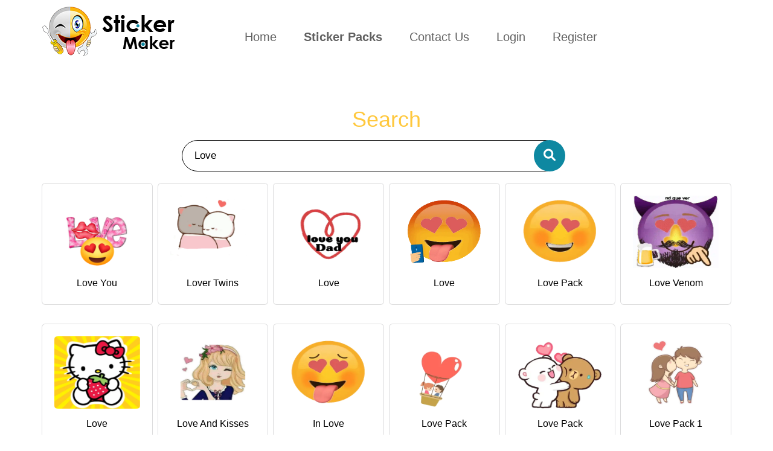

--- FILE ---
content_type: text/html; charset=UTF-8
request_url: https://stickercommunity.com/search/Love/7
body_size: 3507
content:
<!DOCTYPE html>
<html>

<head>
    <meta name="google-site-verification" content="doIilJqBCOx-ubpfElc1KEusQjbw3-wfx_D51U_hf80" />
<!-- Global site tag (gtag.js) - Google Analytics -->
<script async src="https://www.googletagmanager.com/gtag/js?id=UA-174677231-1"></script>
<script>
  window.dataLayer = window.dataLayer || [];
  function gtag(){dataLayer.push(arguments);}
  gtag('js', new Date());

  gtag('config', 'UA-174677231-1');
</script>
    <meta charset="utf-8">
    <title>Sticker Maker</title>
    <meta name="description"
        content="Sticker Maker Is World's No.1 Application to create your own sticker and, share with your friends and family in whatsapp, iMessage and other social media network">
    <meta name="keywords" content="Sticker, Sticker Maker, create your own sticker">
    <meta name="author" content="Sticker Maker">
    <meta name="viewport" content="width=device-width, initial-scale=1.0, minimum-scale=1.0" />
    <link rel="icon" type="image/x-icon" href="./images/favicon.png">
    <link rel="preconnect" href="https://cdnjs.cloudflare.com">
    <link rel="preconnect" href="https://unpkg.com">
    <link rel="preconnect" href="https://fonts.cdnfonts.com">
    <link href="https://fonts.cdnfonts.com/css/myriad-pro" rel="stylesheet">

    <link rel="stylesheet" href="https://stickercommunity.com/css/bootstrap.css">
    <link rel="stylesheet" href="https://stickercommunity.com/css/bootstrap.min.css">
    <link rel="stylesheet" href="https://stickercommunity.com/css/animate.css">
    <!-- <link rel="stylesheet" href="https://netdna.bootstrapcdn.com/bootstrap/3.0.3/css/bootstrap.min.css"> -->
    <link rel="stylesheet" type="text/css"
        href="https://stickercommunity.com/css/style.css?v8=1753959241">

    <link rel="stylesheet" href="https://stickercommunity.com/css/font.css">

    <!-- <link rel="stylesheet" href="https://cdnjs.cloudflare.com/ajax/libs/font-awesome/4.7.0/css/font-awesome.css" integrity="sha512-5A8nwdMOWrSz20fDsjczgUidUBR8liPYU+WymTZP1lmY9G6Oc7HlZv156XqnsgNUzTyMefFTcsFH/tnJE/+xBg==" crossorigin="anonymous" referrerpolicy="no-referrer" /> -->
    <!-- <link href="https://unpkg.com/aos@2.3.1/dist/aos.css" rel="stylesheet"> -->


    <link rel="stylesheet" href="https://stickercommunity.com/fontawesome-free-6.0.0/css/all.css">



        <title>Love Sticker Pack page 7</title>
    <meta name="description" content="Sticker Maker app allows you to create stickers by your own photos or saved collection. You can export it to any social media or in whatsapp.">
    <meta property="og:image" content="https://stickercommunity.com/images/logo.png">
    <link rel="shortcut icon" href="https://stickercommunity.com/images/fav_icon.png">
    <meta name="apple-itunes-app" content="app-id=1229012980">
    </head>

<body><nav class="navbar navbar-expand-lg navbar-light bg-light sticker-main-menu p-4">
    <div class="container">
        <a class="sticker-navbar-brand" href="https://stickercommunity.com/"> </a>
        <button class="navbar-toggler" type="button" data-toggle="collapse" data-target="#navbarNav"
            aria-controls="navbarNav" aria-expanded="false" aria-label="Toggle navigation">
            <span class="navbar-toggler-icon"></span>
        </button>
        <div class="collapse navbar-collapse " id="navbarNav">
            <ul class="navbar-nav">
                <li class="nav-item ">
                    <a class="nav-link" href="https://stickercommunity.com/">Home <span
                            class="sr-only">(current)</span></a>
                </li>
                <li class="nav-item active">
                    <a class="nav-link" href="https://stickercommunity.com/sticker_packs">Sticker Packs</a>
                </li>
                <li class="nav-item ">
                    <a class="nav-link" href="https://stickercommunity.com/contact_us">Contact Us</a>
                </li>
                                <li class="nav-item ">
                    <a href="https://stickercommunity.com/login" class="nav-link">Login</a>
                </li>
                <li class="nav-item ">
                    <a href="https://stickercommunity.com/register" class="nav-link">Register</a>
                </li>
                            </ul>
        </div>
    </div>
</nav>
<section class="similar-sticker">
    <div class="container">
        <div class="alllskr-hed-similar-list" data-aos="fade-left" data-aos-duration="700">
            <h1>Search</h1>
        </div>

        <div class="row">
            <div class="col-md-12 text-center">
                <div class="serchbox-sticker" style="margin-top: 0;" data-aos="fade-right" data-aos-duration="700">
                    <form class="search-container" method="POST" action="">
                        <input type="text" name="sname" id="search-bar" required
                            value="Love"
                            placeholder="Search all resources">
                        <button type="submit" name="search"><i class="fa fa-search"></i></button>
                    </form>
                </div>
            </div>

        </div>

        <div class="row">
                        <div class="col-sm-2 sticker-dtlimg col-6" data-aos="fade-up" data-aos-duration="700">
                <a href="https://stickercommunity.com/pack/42XEFU">
                    <div class="main-sticker-detail">
                        <img src="https://stickercommunity.com/uploads/icon/239205_2025_06_16_04_08_42_lgHSti_300x300_icon.png">
                        <h3>love you </h3>
                        <div class="d-flex justify-content-around sticker-title">
                                                        <span>1 <b>Stickers</b></span>
                            <span1><i class="fa fa-eye"
                                    aria-hidden="true"></i>30</span1>
                                                    </div>
                    </div>
                </a>
            </div>
                        <div class="col-sm-2 sticker-dtlimg col-6" data-aos="fade-up" data-aos-duration="700">
                <a href="https://stickercommunity.com/pack/QOD0RC">
                    <div class="main-sticker-detail">
                        <img src="https://stickercommunity.com/uploads/icon/27022025150745_sticker0.webp_icon.png">
                        <h3>lover twins</h3>
                        <div class="d-flex justify-content-around sticker-title">
                                                        <span>21 <b>Stickers</b></span>
                            <span1><i class="fa fa-eye"
                                    aria-hidden="true"></i>54</span1>
                                                    </div>
                    </div>
                </a>
            </div>
                        <div class="col-sm-2 sticker-dtlimg col-6" data-aos="fade-up" data-aos-duration="700">
                <a href="https://stickercommunity.com/pack/58IG4E">
                    <div class="main-sticker-detail">
                        <img src="https://stickercommunity.com/uploads/icon/239069_2025_06_17_10_22_37_sGZ03x_300x300_icon.webp">
                        <h3>love</h3>
                        <div class="d-flex justify-content-around sticker-title">
                                                        <span>1 <b>Stickers</b></span>
                            <span1><i class="fa fa-eye"
                                    aria-hidden="true"></i>15</span1>
                                                    </div>
                    </div>
                </a>
            </div>
                        <div class="col-sm-2 sticker-dtlimg col-6" data-aos="fade-up" data-aos-duration="700">
                <a href="https://stickercommunity.com/pack/IE9B5Z">
                    <div class="main-sticker-detail">
                        <img src="https://stickercommunity.com/uploads/icon/bkcy7_icon.png">
                        <h3>love</h3>
                        <div class="d-flex justify-content-around sticker-title">
                                                        <span>1 <b>Stickers</b></span>
                            <span1><i class="fa fa-eye"
                                    aria-hidden="true"></i>8</span1>
                                                    </div>
                    </div>
                </a>
            </div>
                        <div class="col-sm-2 sticker-dtlimg col-6" data-aos="fade-up" data-aos-duration="700">
                <a href="https://stickercommunity.com/pack/5HQDUZ">
                    <div class="main-sticker-detail">
                        <img src="https://stickercommunity.com/uploads/icon/239026_2025_06_16_04_08_41_Q8hMzO_300x300_icon.webp">
                        <h3>love pack </h3>
                        <div class="d-flex justify-content-around sticker-title">
                                                        <span>1 <b>Stickers</b></span>
                            <span1><i class="fa fa-eye"
                                    aria-hidden="true"></i>6</span1>
                                                    </div>
                    </div>
                </a>
            </div>
                        <div class="col-sm-2 sticker-dtlimg col-6" data-aos="fade-up" data-aos-duration="700">
                <a href="https://stickercommunity.com/pack/HDGYS7">
                    <div class="main-sticker-detail">
                        <img src="https://stickercommunity.com/uploads/icon/fwj1g_icon.png">
                        <h3>love venom </h3>
                        <div class="d-flex justify-content-around sticker-title">
                                                        <span>1 <b>Stickers</b></span>
                            <span1><i class="fa fa-eye"
                                    aria-hidden="true"></i>3</span1>
                                                    </div>
                    </div>
                </a>
            </div>
                        <div class="col-sm-2 sticker-dtlimg col-6" data-aos="fade-up" data-aos-duration="700">
                <a href="https://stickercommunity.com/pack/N0YF82">
                    <div class="main-sticker-detail">
                        <img src="https://stickercommunity.com/uploads/icon/23022025092529_sticker0.webp_icon.png">
                        <h3>love</h3>
                        <div class="d-flex justify-content-around sticker-title">
                                                        <span>1 <b>Stickers</b></span>
                            <span1><i class="fa fa-eye"
                                    aria-hidden="true"></i>27</span1>
                                                    </div>
                    </div>
                </a>
            </div>
                        <div class="col-sm-2 sticker-dtlimg col-6" data-aos="fade-up" data-aos-duration="700">
                <a href="https://stickercommunity.com/pack/B9YD7K">
                    <div class="main-sticker-detail">
                        <img src="https://stickercommunity.com/uploads/icon/23022025085650_sticker0.webp_icon.png">
                        <h3>love and kisses</h3>
                        <div class="d-flex justify-content-around sticker-title">
                                                        <span>11 <b>Stickers</b></span>
                            <span1><i class="fa fa-eye"
                                    aria-hidden="true"></i>82</span1>
                                                    </div>
                    </div>
                </a>
            </div>
                        <div class="col-sm-2 sticker-dtlimg col-6" data-aos="fade-up" data-aos-duration="700">
                <a href="https://stickercommunity.com/pack/QFX5VR">
                    <div class="main-sticker-detail">
                        <img src="https://stickercommunity.com/uploads/icon/238720_2025_06_16_06_07_39_LaHs79_300x300_icon.webp">
                        <h3>in love </h3>
                        <div class="d-flex justify-content-around sticker-title">
                                                        <span>1 <b>Stickers</b></span>
                            <span1><i class="fa fa-eye"
                                    aria-hidden="true"></i>10</span1>
                                                    </div>
                    </div>
                </a>
            </div>
                        <div class="col-sm-2 sticker-dtlimg col-6" data-aos="fade-up" data-aos-duration="700">
                <a href="https://stickercommunity.com/pack/MI8BF7">
                    <div class="main-sticker-detail">
                        <img src="https://stickercommunity.com/uploads/icon/238550_2025_06_17_11_57_55_F9kBq8_300x300_icon.webp">
                        <h3>Love Pack</h3>
                        <div class="d-flex justify-content-around sticker-title">
                                                        <span>17 <b>Stickers</b></span>
                            <span1><i class="fa fa-eye"
                                    aria-hidden="true"></i>61</span1>
                                                    </div>
                    </div>
                </a>
            </div>
                        <div class="col-sm-2 sticker-dtlimg col-6" data-aos="fade-up" data-aos-duration="700">
                <a href="https://stickercommunity.com/pack/BFGC2T">
                    <div class="main-sticker-detail">
                        <img src="https://stickercommunity.com/uploads/icon/238549_2025_06_17_03_03_11_XbKfzt_300x300_icon.webp">
                        <h3>Love Pack</h3>
                        <div class="d-flex justify-content-around sticker-title">
                                                        <span>25 <b>Stickers</b></span>
                            <span1><i class="fa fa-eye"
                                    aria-hidden="true"></i>43</span1>
                                                    </div>
                    </div>
                </a>
            </div>
                        <div class="col-sm-2 sticker-dtlimg col-6" data-aos="fade-up" data-aos-duration="700">
                <a href="https://stickercommunity.com/pack/E6IQKX">
                    <div class="main-sticker-detail">
                        <img src="https://stickercommunity.com/uploads/icon/20022025111401_sticker0.webp_icon.png">
                        <h3>Love Pack 1</h3>
                        <div class="d-flex justify-content-around sticker-title">
                                                        <span>30 <b>Stickers</b></span>
                            <span1><i class="fa fa-eye"
                                    aria-hidden="true"></i>35</span1>
                                                    </div>
                    </div>
                </a>
            </div>
                        <div class="col-sm-2 sticker-dtlimg col-6" data-aos="fade-up" data-aos-duration="700">
                <a href="https://stickercommunity.com/pack/O0BDKC">
                    <div class="main-sticker-detail">
                        <img src="https://stickercommunity.com/uploads/icon/20022025111202_sticker0.webp_icon.png">
                        <h3>Love Pack 2</h3>
                        <div class="d-flex justify-content-around sticker-title">
                                                        <span>15 <b>Stickers</b></span>
                            <span1><i class="fa fa-eye"
                                    aria-hidden="true"></i>19</span1>
                                                    </div>
                    </div>
                </a>
            </div>
                        <div class="col-sm-2 sticker-dtlimg col-6" data-aos="fade-up" data-aos-duration="700">
                <a href="https://stickercommunity.com/pack/AWFR69">
                    <div class="main-sticker-detail">
                        <img src="https://stickercommunity.com/uploads/icon/bqhgs_icon.png">
                        <h3>Love Kiss Funny</h3>
                        <div class="d-flex justify-content-around sticker-title">
                                                        <span>1 <b>Stickers</b></span>
                            <span1><i class="fa fa-eye"
                                    aria-hidden="true"></i>115</span1>
                                                    </div>
                    </div>
                </a>
            </div>
                        <div class="col-sm-2 sticker-dtlimg col-6" data-aos="fade-up" data-aos-duration="700">
                <a href="https://stickercommunity.com/pack/SKD9U2">
                    <div class="main-sticker-detail">
                        <img src="https://stickercommunity.com/uploads/icon/xl8jg_icon.png">
                        <h3>love you </h3>
                        <div class="d-flex justify-content-around sticker-title">
                                                        <span>3 <b>Stickers</b></span>
                            <span1><i class="fa fa-eye"
                                    aria-hidden="true"></i>19</span1>
                                                    </div>
                    </div>
                </a>
            </div>
                        <div class="col-sm-2 sticker-dtlimg col-6" data-aos="fade-up" data-aos-duration="700">
                <a href="https://stickercommunity.com/pack/E4Z71R">
                    <div class="main-sticker-detail">
                        <img src="https://stickercommunity.com/uploads/icon/237977_2025_06_17_03_40_14_w75Zx4_300x300_icon.webp">
                        <h3>love</h3>
                        <div class="d-flex justify-content-around sticker-title">
                                                        <span>1 <b>Stickers</b></span>
                            <span1><i class="fa fa-eye"
                                    aria-hidden="true"></i>16</span1>
                                                    </div>
                    </div>
                </a>
            </div>
                        <div class="col-sm-2 sticker-dtlimg col-6" data-aos="fade-up" data-aos-duration="700">
                <a href="https://stickercommunity.com/pack/0SZTID">
                    <div class="main-sticker-detail">
                        <img src="https://stickercommunity.com/uploads/icon/13022025221139_sticker0.webp_icon.png">
                        <h3>Love Red Rose</h3>
                        <div class="d-flex justify-content-around sticker-title">
                                                        <span>16 <b>Stickers</b></span>
                            <span1><i class="fa fa-eye"
                                    aria-hidden="true"></i>30</span1>
                                                    </div>
                    </div>
                </a>
            </div>
                        <div class="col-sm-2 sticker-dtlimg col-6" data-aos="fade-up" data-aos-duration="700">
                <a href="https://stickercommunity.com/pack/ZW28LF">
                    <div class="main-sticker-detail">
                        <img src="https://stickercommunity.com/uploads/icon/4yidl_icon.png">
                        <h3>love cat</h3>
                        <div class="d-flex justify-content-around sticker-title">
                                                        <span>1 <b>Stickers</b></span>
                            <span1><i class="fa fa-eye"
                                    aria-hidden="true"></i>6</span1>
                                                    </div>
                    </div>
                </a>
            </div>
                        <div class="col-sm-2 sticker-dtlimg col-6" data-aos="fade-up" data-aos-duration="700">
                <a href="https://stickercommunity.com/pack/AJ2TL4">
                    <div class="main-sticker-detail">
                        <img src="https://stickercommunity.com/uploads/icon/237863_2025_06_16_04_08_12_J48Odw_300x300_icon.png">
                        <h3>love</h3>
                        <div class="d-flex justify-content-around sticker-title">
                                                        <span>1 <b>Stickers</b></span>
                            <span1><i class="fa fa-eye"
                                    aria-hidden="true"></i>3</span1>
                                                    </div>
                    </div>
                </a>
            </div>
                        <div class="col-sm-2 sticker-dtlimg col-6" data-aos="fade-up" data-aos-duration="700">
                <a href="https://stickercommunity.com/pack/HLFGQ6">
                    <div class="main-sticker-detail">
                        <img src="https://stickercommunity.com/uploads/icon/11022025140846_sticker0.webp_icon.png">
                        <h3>love</h3>
                        <div class="d-flex justify-content-around sticker-title">
                                                        <span>0 <b>Stickers</b></span>
                            <span1><i class="fa fa-eye"
                                    aria-hidden="true"></i>30</span1>
                                                    </div>
                    </div>
                </a>
            </div>
                        <div class="col-sm-2 sticker-dtlimg col-6" data-aos="fade-up" data-aos-duration="700">
                <a href="https://stickercommunity.com/pack/7H6EX0">
                    <div class="main-sticker-detail">
                        <img src="https://stickercommunity.com/uploads/icon/aqxo0_icon.png">
                        <h3>love </h3>
                        <div class="d-flex justify-content-around sticker-title">
                                                        <span>1 <b>Stickers</b></span>
                            <span1><i class="fa fa-eye"
                                    aria-hidden="true"></i>13</span1>
                                                    </div>
                    </div>
                </a>
            </div>
                        <div class="col-sm-2 sticker-dtlimg col-6" data-aos="fade-up" data-aos-duration="700">
                <a href="https://stickercommunity.com/pack/5VDR7W">
                    <div class="main-sticker-detail">
                        <img src="https://stickercommunity.com/uploads/icon/09022025034800_sticker0.webp_icon.png">
                        <h3>love</h3>
                        <div class="d-flex justify-content-around sticker-title">
                                                        <span>30 <b>Stickers</b></span>
                            <span1><i class="fa fa-eye"
                                    aria-hidden="true"></i>112</span1>
                                                    </div>
                    </div>
                </a>
            </div>
                        <div class="col-sm-2 sticker-dtlimg col-6" data-aos="fade-up" data-aos-duration="700">
                <a href="https://stickercommunity.com/pack/EBQ2WC">
                    <div class="main-sticker-detail">
                        <img src="https://stickercommunity.com/uploads/icon/jdthi_icon.png">
                        <h3>Valentine's </h3>
                        <div class="d-flex justify-content-around sticker-title">
                                                        <span>1 <b>Stickers</b></span>
                            <span1><i class="fa fa-eye"
                                    aria-hidden="true"></i>50</span1>
                                                    </div>
                    </div>
                </a>
            </div>
                        <div class="col-sm-2 sticker-dtlimg col-6" data-aos="fade-up" data-aos-duration="700">
                <a href="https://stickercommunity.com/pack/G6ICSV">
                    <div class="main-sticker-detail">
                        <img src="https://stickercommunity.com/uploads/icon/07022025113917_sticker0.webp_icon.png">
                        <h3>. love</h3>
                        <div class="d-flex justify-content-around sticker-title">
                                                        <span>1 <b>Stickers</b></span>
                            <span1><i class="fa fa-eye"
                                    aria-hidden="true"></i>131</span1>
                                                    </div>
                    </div>
                </a>
            </div>
                    </div>
    </div>
</section>

<div class="container">
    <div class="col-sm-12 sticker-pagination">
        <div class="pagination">
            <a href="https://stickercommunity.com/search/Love/6"><i class="fa fa-arrow-left"></i> &nbsp Prev</a><a href="https://stickercommunity.com/search/Love/1">1</a><a href="https://stickercommunity.com/search/Love/6" class="">6</a><a href="https://stickercommunity.com/search/Love/7" class="active">7</a><a href="https://stickercommunity.com/search/Love/8" class="">8</a><a href="https://stickercommunity.com/search/Love/56">56</a><a href="https://stickercommunity.com/search/Love/8">Next &nbsp<i class="fa fa-arrow-right"></i></a>        </div>
    </div>
</div>

<footer class="main-sticker-footer">
    <div class="container">
        <div class="row">
            <div class="col-lg-3 col-md-6 col-12">
                <div class="footer-frist mb-4">
                    <h1>Collection</h1>
                                        <a
                        href="https://stickercommunity.com/search/Love">Love</a><br>
                                        <a
                        href="https://stickercommunity.com/search/emoji">Emoji</a><br>
                                        <a
                        href="https://stickercommunity.com/search/festival">Festival</a><br>
                                        <a
                        href="https://stickercommunity.com/search/christmas">Chirstmas</a><br>
                                        <a
                        href="https://stickercommunity.com/search/valentine">Valentine</a><br>
                                    </div>
            </div>
            <div class="col-lg-3 col-md-6 col-12">
                <div class="footer-frist mb-4">
                    <h1 class="mobile-none"></h1>
                    <br class="mobile-none"><br class="mobile-none">
                                        <a
                        href="https://stickercommunity.com/search/bts">Bts</a><br>
                                        <a
                        href="https://stickercommunity.com/search/good morning">Good morning</a><br>
                                        <a
                        href="https://stickercommunity.com/search/cat">Cat</a><br>
                                        <a
                        href="https://stickercommunity.com/search/meme">Meme</a><br>
                                        <a
                        href="https://stickercommunity.com/search/birthday">Birthday</a><br>
                                    </div>
            </div>
            <div class="col-lg-3 col-md-6 col-12">
                <div class="footer-frist mb-4">
                    <h1 class="mobile-none"></h1>
                    <br class="mobile-none"><br class="mobile-none">
                                        <a
                        href="https://stickercommunity.com/search/pentol">Pentol</a><br>
                                        <a
                        href="https://stickercommunity.com/search/anime">Anime</a><br>
                                        <a
                        href="https://stickercommunity.com/search/animal">Animal</a><br>
                                    </div>
            </div>
            <div class="col-lg-3 col-md-6 col-12">
                <div class="footer-frist mb-4">
                    <h1>social media</h1>
                    <a href="https://www.instagram.com/stickermaker.official/" target="_blank">
                        <img src="https://stickercommunity.com/images/insta_icon.png">
                    </a>
                    <a href="https://twitter.com/Sticker_Maker_" target="_blank">
                        <img src="https://stickercommunity.com/images/twitter_icon.png">
                    </a>

                </div>
                <div class="footer-frist">
                    <a href="https://play.google.com/store/apps/details?id=com.marcos.stickermaker" target="_blank">
                        <img src="https://stickercommunity.com/images/google_play_btn.png" class="playstor-img">
                    </a>
                    <a href="https://apps.apple.com/us/app/sticker-maker-for-whatsapp/id1229012980" target="_blank">
                        <img src="https://stickercommunity.com/images/app_store_btn.png" class="playstor-img">
                    </a>
                </div>
            </div>
        </div>
    </div>
</footer>
<footer class="main-copyright-footer">
    <div class="container">

        <p><a href="https://stickercommunity.com/privacy_policy">Privacy Policy</a> | Copyrights © 2026        </p>
    </div>
</footer>
<script src="https://stickercommunity.com/js/jquery.min.js"></script>
<script src="https://stickercommunity.com/js/topnav.js"></script>
<script src="https://stickercommunity.com/js/popper.min.js"></script>
<script src="https://stickercommunity.com/js/bootstrap.min.js"></script>
<script src="https://stickercommunity.com/js/aos.js"></script>
<script>
AOS.init();
</script>
<script type="text/javascript">
let targetElements = document.querySelectorAll("section");

// checkElementOffst function >> check if document scroll reaches to the target element
function checkElementOffst() {
    for (let element of targetElements) {
        if (document.documentElement.scrollTop >= element.offsetTop - 100 && !element.classList.contains("show")) {
            element.classList.add("show");
        }
    }
}
checkElementOffst();
window.addEventListener("scroll", checkElementOffst);
// smoothScoll
let links = document.querySelectorAll("a[href^='#']");
for (let link of links) {
    link.addEventListener("click", function(e) {
        e.preventDefault();
        document.querySelector(this.getAttribute("href")).scrollIntoView({
            behavior: "smooth",
        });
    });
}
</script></body>

</html>